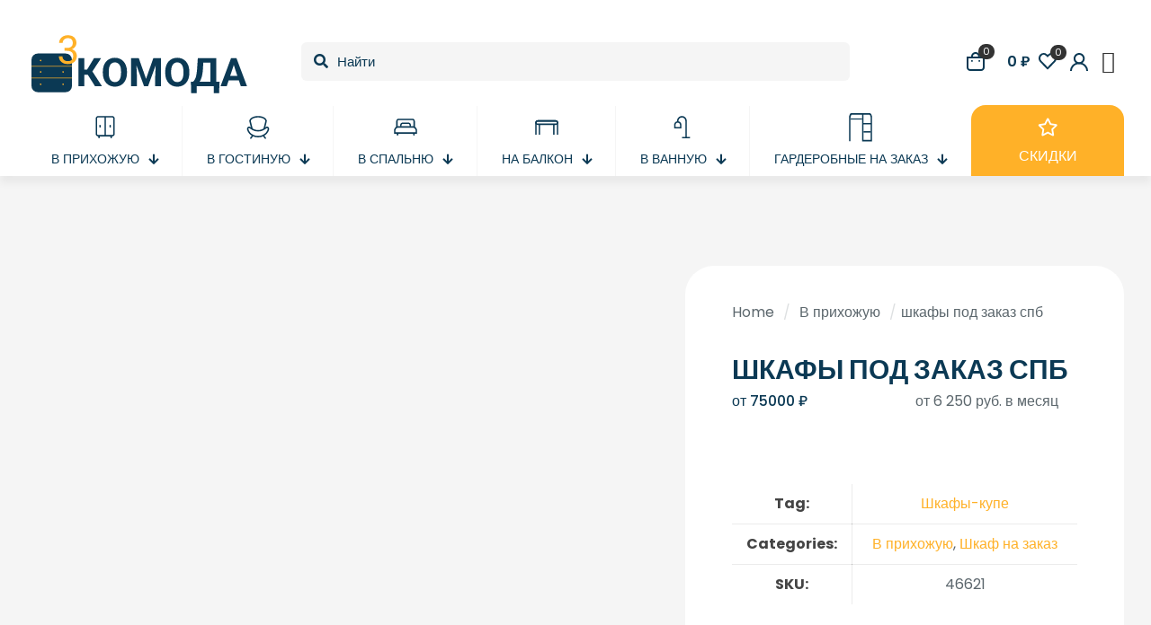

--- FILE ---
content_type: text/css
request_url: https://3komoda.ru/wp-content/uploads/betheme/css/post-69.css?ver=1762865029
body_size: 926
content:
.mcb-section .mcb-wrap-2b86722b6 .mcb-wrap-inner-2b86722b6{margin-right:10%;margin-left:10%;}.mcb-section .mcb-wrap .mcb-item-4hg2zqr6c .mfn-woocommerce-breadcrumb span{opacity:0.2;}.mcb-section .mcb-wrap .mcb-item-5df604d90 .title{text-transform:uppercase;font-size:30px;line-height:25px;}.mcb-section .mcb-wrap .mcb-item-5df604d90 .mcb-column-inner-5df604d90{margin-bottom:10px;}.mcb-section .mcb-wrap .mcb-item-636bf428e .price{font-size:16px;font-weight:500;color:#0B3954;}.mcb-section .mcb-wrap .mcb-item-636bf428e .mcb-column-inner-636bf428e{margin-bottom:10px;}.mcb-section .mcb-wrap .mcb-item-6565f305a .woocommerce-review-link{color:#0B3954;}.mcb-section .mcb-wrap .mcb-item-qqu9pfcx8 .feature_list ul li .icon i{color:#15415B;font-size:28px;}.mcb-section .mcb-wrap .mcb-item-qqu9pfcx8 .feature_list ul li p{font-size:11px;}.mcb-section .mcb-wrap .mcb-item-qqu9pfcx8 .feature_list ul li:hover,.mcb-section .mcb-wrap .mcb-item-qqu9pfcx8 .feature_list ul li:hover a{background-color:rgba(0,0,0,0);color:#000000;}.mcb-section .mcb-wrap .mcb-item-0ab1366a4 .mfn-divider-inner{--mfn-divider-gap-top:0px;--mfn-divider-gap-bottom:0px;--mfn-divider-border-color:#E2E2E2;--mfn-divider-border-width:1px;}.mcb-section .mcb-wrap-8eb9a6e09 .mcb-wrap-inner-8eb9a6e09{background-color:#FFFFFF;border-radius:32px 32px 32px 32px;padding-top:40px;padding-right:40px;padding-bottom:10px;padding-left:40px;}.mcb-section-efbbcd0db{background-color:#F5F5F5;padding-top:100px;padding-bottom:60px;}.mcb-section-c49dcd278{padding-top:100px;padding-bottom:60px;}.mcb-section .mcb-wrap .mcb-item-q06py0ocn .mfn-woocommerce-tabs.mfn-woocommerce-tabs-nav-top .mfn-woocommerce-tabs-nav{justify-content:center;}.mcb-section .mcb-wrap .mcb-item-q06py0ocn .mfn-woocommerce-tabs .mfn-woocommerce-tabs-nav li a{font-size:24px;border-radius:10px 10px 10px 10px;padding-top:10px;padding-right:10px;padding-bottom:10px;padding-left:10px;}.mcb-section-50fld6r8v{padding-top:50px;}.mcb-section .mcb-wrap .mcb-item-e29c51134 .mfn-related > .title{font-size:32px;font-weight:bold;text-transform:uppercase;line-height:32px;text-align:center;margin-bottom:60px;}.mcb-section .mcb-wrap .mcb-item-e29c51134 ul.products li.product{background-color:#F5F5F5;border-radius:16px 16px 16px 16px;padding-top:2%;padding-right:2%;padding-bottom:2%;padding-left:2%;}.mcb-section .mcb-wrap .mcb-item-e29c51134 ul.products li.product .title{font-size:16px;font-weight:normal;line-height:16px;color:#0B3954;margin-bottom:10px;margin-top:60px;}.mcb-section .mcb-wrap .mcb-item-e29c51134 ul.products li.product .price{color:#0B3954;font-weight:500;}.mcb-section .mcb-wrap-cc443ea2f .mcb-wrap-inner-cc443ea2f{margin-bottom:100px;}@media(max-width: 959px){.mcb-section .mcb-wrap-2b86722b6 .mcb-wrap-inner-2b86722b6{justify-content:center;}.mcb-section-efbbcd0db{padding-top:50px;padding-bottom:50px;}.mcb-section-c49dcd278{padding-bottom:10px;padding-top:50px;}.mcb-section .mcb-wrap-cc443ea2f .mcb-wrap-inner-cc443ea2f{margin-bottom:60px;}}@media(max-width: 767px){.mcb-section .mcb-wrap-2b86722b6 .mcb-wrap-inner-2b86722b6{margin-right:0px;margin-left:0px;margin-bottom:30px;}.mcb-section .mcb-wrap-8eb9a6e09 .mcb-wrap-inner-8eb9a6e09{padding-top:20px;padding-right:20px;padding-bottom:5px;padding-left:20px;border-radius:16px 16px 16px 16px;}}

--- FILE ---
content_type: text/css
request_url: https://3komoda.ru/wp-content/uploads/betheme/css/post-294.css?ver=1762865029
body_size: 1674
content:
.mcb-section .mcb-wrap .mcb-item-4b2895de5 .title{background-position:center center;}.mcb-section .mcb-wrap .mcb-item-4b2895de5 .mcb-column-inner-4b2895de5{margin-bottom:0px;}.mcb-section .mcb-wrap-cc2017ad2 .mcb-wrap-inner-cc2017ad2{background-color:#FFB128;border-radius:32px 0 0 32px;align-content:center;padding-left:10%;}.mcb-section .mcb-wrap .mcb-item-3f16ded86 .mcb-column-inner-3f16ded86{margin-bottom:0px;position:relative;left:-50%;}.mcb-section .mcb-wrap .mcb-item-3f16ded86 .image_frame{width:95px;}.mcb-section .mcb-wrap .mcb-item-66593b838 .mcb-column-inner-66593b838{margin-bottom:0px;margin-left:-40px;margin-top:24px;}.mcb-section .mcb-wrap-d888a8bf1 .mcb-wrap-inner-d888a8bf1{background-color:#0B3954;border-radius:0 32px 32px 0;padding-top:10px;align-items:center;}.mcb-section-4a65617ea .mcb-section-inner-4a65617ea{align-items:stretch;}.mcb-section-4a65617ea{padding-bottom:50px;padding-top:100px;}.mcb-section .mcb-wrap .mcb-item-b5599b6d0 .title{background-position:center center;}.mcb-section .mcb-wrap .mcb-item-b5599b6d0 .mcb-column-inner-b5599b6d0{margin-bottom:0px;}.mcb-section .mcb-wrap-e07b4aff0 .mcb-wrap-inner-e07b4aff0{background-color:#FFB128;border-radius:32px 0 0 32px;align-content:center;padding-left:10%;}.mcb-section .mcb-wrap .mcb-item-c201827cf .mcb-column-inner-c201827cf{margin-bottom:0px;margin-top:24px;}.mcb-section .mcb-wrap-546050b71 .mcb-wrap-inner-546050b71{background-color:#0B3954;border-radius:0 32px 32px 0;padding-top:10px;align-items:center;}.mcb-section-a830ce661 .mcb-section-inner-a830ce661{align-items:stretch;}.mcb-section .mcb-wrap .mcb-item-uiv98io2 .logo-wrapper{align-items:center;justify-content:flex-start;}.mcb-section .mcb-wrap .mcb-item-uiv98io2{flex:0 0 210px;max-width:210px;}.mcb-section .mcb-wrap .mcb-item-u858g25mb .payment-methods-list li{opacity:1;border-style:solid;border-color:#D9D9D9;border-width:2px 2px 2px 2px;border-radius:4px 4px 4px 4px;}.mcb-section .mcb-wrap-9jly7v7pa .mcb-wrap-inner-9jly7v7pa{margin-right:15%;}.mcb-section .mcb-wrap .mcb-item-s7u6lytai .title{background-position:center center;}.mcb-section .mcb-wrap .mcb-item-s7u6lytai .mcb-column-inner-s7u6lytai{margin-bottom:20px;}.mcb-section .mcb-wrap .mcb-item-lszibkecs .mcb-column-inner-lszibkecs ul.mfn-footer-menu-style-vertical{text-align:left;}.mcb-section .mcb-wrap .mcb-item-lszibkecs .mcb-column-inner-lszibkecs ul.mfn-footer-menu-style-horizontal{justify-content:center;}.mcb-section .mcb-wrap .mcb-item-lszibkecs ul a{padding-top:0px;padding-bottom:10px;color:#0B3954;font-size:12px;line-height:18px;font-weight:600;text-transform:uppercase;}.mcb-section .mcb-wrap .mcb-item-lszibkecs ul a:hover{color:#FFB128;}.mcb-section .mcb-wrap .mcb-item-9rdz9way .title{background-position:center center;}.mcb-section .mcb-wrap .mcb-item-9rdz9way .mcb-column-inner-9rdz9way{margin-bottom:20px;}.mcb-section .mcb-wrap .mcb-item-kqulky1si .mcb-column-inner-kqulky1si ul.mfn-footer-menu-style-vertical{text-align:left;}.mcb-section .mcb-wrap .mcb-item-kqulky1si .mcb-column-inner-kqulky1si ul.mfn-footer-menu-style-horizontal{justify-content:center;}.mcb-section .mcb-wrap .mcb-item-kqulky1si ul a{padding-top:0px;padding-bottom:10px;color:#0B3954;font-size:12px;line-height:18px;font-weight:600;text-transform:uppercase;}.mcb-section .mcb-wrap .mcb-item-kqulky1si ul a:hover{color:#FFB128;}.mcb-section .mcb-wrap-y6okozh78 .mcb-wrap-inner-y6okozh78{margin-right:15%;margin-left:15%;}.mcb-section .mcb-wrap .mcb-item-89z3vtqgr .title{background-position:center center;}.mcb-section .mcb-wrap .mcb-item-89z3vtqgr .mcb-column-inner-89z3vtqgr{margin-bottom:20px;}.mcb-section .mcb-wrap .mcb-item-3uyqmvzwh .mcb-column-inner-3uyqmvzwh ul.mfn-footer-menu-style-vertical{text-align:left;}.mcb-section .mcb-wrap .mcb-item-3uyqmvzwh .mcb-column-inner-3uyqmvzwh ul.mfn-footer-menu-style-horizontal{justify-content:center;}.mcb-section .mcb-wrap .mcb-item-3uyqmvzwh ul a{padding-top:0px;padding-bottom:10px;color:#0B3954;font-size:12px;line-height:18px;font-weight:600;text-transform:uppercase;}.mcb-section .mcb-wrap .mcb-item-3uyqmvzwh ul a:hover{color:#FFB128;}.mcb-section .mcb-wrap-fvreqz1pr .mcb-wrap-inner-fvreqz1pr{margin-right:15%;margin-left:15%;}.mcb-section .mcb-wrap .mcb-item-sq18txe3d .title{background-position:center center;}.mcb-section .mcb-wrap .mcb-item-sq18txe3d .mcb-column-inner-sq18txe3d{margin-bottom:20px;}.mcb-section .mcb-wrap .mcb-item-5r54ihit .title{background-position:center center;font-size:16px;line-height:16px;-webkit-text-stroke-width:initial;}.mcb-section .mcb-wrap .mcb-item-5r54ihit .title,.mcb-section .mcb-wrap .mcb-item-5r54ihit .title a{color:#FFB128;}.mcb-section .mcb-wrap .mcb-item-5r54ihit .mcb-column-inner-5r54ihit{margin-bottom:10px;}.mcb-section .mcb-wrap .mcb-item-4vdecd9nj .title{background-position:center center;}.mcb-section .mcb-wrap .mcb-item-4vdecd9nj .mcb-column-inner-4vdecd9nj{margin-bottom:10px;}.mcb-section .mcb-wrap .mcb-item-bsymdkn7m .title{background-position:center center;}.mcb-section .mcb-wrap-8vy0i2kj4 .mcb-wrap-inner-8vy0i2kj4{margin-left:15%;}.mcb-section-298cffe77{padding-top:50px;}.mcb-section-298cffe77 .mcb-section-inner-298cffe77{justify-content:space-between;}.mcb-section .mcb-wrap .mcb-item-pn0mtm4h .column_attr{text-align:center;}@media(max-width: 959px){.mcb-section .mcb-wrap-cc2017ad2 .mcb-wrap-inner-cc2017ad2{border-radius:32px 32px 0 0;padding-top:40px;padding-bottom:40px;}.mcb-section .mcb-wrap-d888a8bf1 .mcb-wrap-inner-d888a8bf1{align-items:center;border-radius:0 0 32px 32px;}.mcb-section .mcb-wrap .mcb-item-b5599b6d0 .title{text-align:center;}.mcb-section .mcb-wrap-e07b4aff0 .mcb-wrap-inner-e07b4aff0{border-radius:32px 32px 0 0;padding-top:40px;padding-bottom:40px;padding-left:10%;padding-right:10%;}.mcb-section .mcb-wrap .mcb-item-c201827cf .column_attr{text-align:center;}.mcb-section .mcb-wrap .mcb-item-c201827cf .mcb-column-inner-c201827cf{margin-top:0px;}.mcb-section .mcb-wrap-546050b71 .mcb-wrap-inner-546050b71{align-items:center;border-radius:0 0 32px 32px;justify-content:flex-end;padding-right:10%;padding-left:10%;padding-top:30px;}.mcb-section-a830ce661{padding-top:50px;}.mcb-section .mcb-wrap .mcb-item-uiv98io2 .logo-wrapper{align-items:center;justify-content:flex-start;}.mcb-section .mcb-wrap .mcb-item-uiv98io2{flex:0 0 210px;max-width:210px;}.mcb-section .mcb-wrap .mcb-item-rus6ubjcl .button{font-size:12px;line-height:12px;}.mcb-section .mcb-wrap .mcb-item-lszibkecs .mcb-column-inner-lszibkecs ul.mfn-footer-menu-style-vertical{text-align:left;}.mcb-section .mcb-wrap .mcb-item-lszibkecs .mcb-column-inner-lszibkecs ul.mfn-footer-menu-style-horizontal{justify-content:center;}.mcb-section .mcb-wrap .mcb-item-kqulky1si .mcb-column-inner-kqulky1si ul.mfn-footer-menu-style-vertical{text-align:left;}.mcb-section .mcb-wrap .mcb-item-kqulky1si .mcb-column-inner-kqulky1si ul.mfn-footer-menu-style-horizontal{justify-content:center;}.mcb-section .mcb-wrap .mcb-item-3uyqmvzwh .mcb-column-inner-3uyqmvzwh ul.mfn-footer-menu-style-vertical{text-align:left;}.mcb-section .mcb-wrap .mcb-item-3uyqmvzwh .mcb-column-inner-3uyqmvzwh ul.mfn-footer-menu-style-horizontal{justify-content:center;}.mcb-section .mcb-wrap .mcb-item-5r54ihit .title{font-size:14px;}}@media(max-width: 767px){.mcb-section .mcb-wrap-e07b4aff0 .mcb-wrap-inner-e07b4aff0{padding-top:30px;padding-bottom:30px;}.mcb-section .mcb-wrap .mcb-item-c201827cf .mcb-column-inner-c201827cf{margin-top:0px;}.mcb-section .mcb-wrap-546050b71 .mcb-wrap-inner-546050b71{padding-bottom:20px;padding-top:30px;padding-right:10%;padding-left:10%;}.mcb-section-a830ce661{padding-right:33px;padding-left:33px;}.mcb-section .mcb-wrap .mcb-item-uiv98io2 .logo-wrapper{align-items:center;justify-content:flex-start;}.mcb-section .mcb-wrap .mcb-item-uiv98io2 .mcb-column-inner-uiv98io2{margin-bottom:10px;}.mcb-section .mcb-wrap .mcb-item-rus6ubjcl{text-align:center;}.mcb-section .mcb-wrap .mcb-item-rus6ubjcl .mcb-column-inner-rus6ubjcl{margin-bottom:10px;}.mcb-section .mcb-wrap .mcb-item-u858g25mb .payment-methods-list{justify-content:center;}.mcb-section .mcb-wrap-9jly7v7pa .mcb-wrap-inner-9jly7v7pa{margin-right:33px;margin-left:33px;justify-content:center;}.mcb-section .mcb-wrap .mcb-item-s7u6lytai .title{text-align:center;}.mcb-section .mcb-wrap .mcb-item-lszibkecs .mcb-column-inner-lszibkecs ul.mfn-footer-menu-style-vertical{text-align:center;}.mcb-section .mcb-wrap .mcb-item-lszibkecs .mcb-column-inner-lszibkecs ul.mfn-footer-menu-style-horizontal{justify-content:center;}.mcb-section .mcb-wrap .mcb-item-9rdz9way .title{text-align:center;}.mcb-section .mcb-wrap .mcb-item-kqulky1si .mcb-column-inner-kqulky1si ul.mfn-footer-menu-style-vertical{text-align:center;}.mcb-section .mcb-wrap .mcb-item-kqulky1si .mcb-column-inner-kqulky1si ul.mfn-footer-menu-style-horizontal{justify-content:center;}.mcb-section .mcb-wrap-y6okozh78 .mcb-wrap-inner-y6okozh78{margin-right:33px;margin-left:33px;}.mcb-section .mcb-wrap .mcb-item-89z3vtqgr .title{text-align:center;}.mcb-section .mcb-wrap .mcb-item-3uyqmvzwh .mcb-column-inner-3uyqmvzwh ul.mfn-footer-menu-style-vertical{text-align:center;}.mcb-section .mcb-wrap .mcb-item-3uyqmvzwh .mcb-column-inner-3uyqmvzwh ul.mfn-footer-menu-style-horizontal{justify-content:center;}.mcb-section .mcb-wrap-fvreqz1pr .mcb-wrap-inner-fvreqz1pr{margin-right:33px;margin-left:33px;}.mcb-section .mcb-wrap .mcb-item-sq18txe3d .title{text-align:center;}.mcb-section .mcb-wrap .mcb-item-5r54ihit .title{text-align:center;}.mcb-section .mcb-wrap .mcb-item-4vdecd9nj .title{text-align:center;}.mcb-section .mcb-wrap .mcb-item-bsymdkn7m .title{text-align:center;}.mcb-section .mcb-wrap-8vy0i2kj4 .mcb-wrap-inner-8vy0i2kj4{margin-right:33px;margin-left:33px;}}

--- FILE ---
content_type: image/svg+xml
request_url: https://3komoda.ru/wp-content/uploads/2022/06/furniturestore-category2.svg
body_size: 639
content:
<svg width="160" height="160" viewBox="0 0 160 160" fill="none" xmlns="http://www.w3.org/2000/svg">
<path fill-rule="evenodd" clip-rule="evenodd" d="M40 80.7627C31.1634 80.7627 24 87.9261 24 96.7627V106.435H136V96.7627C136 87.9261 128.837 80.7627 120 80.7627H40ZM16 96.7627C16 83.5079 26.7452 72.7627 40 72.7627H120C133.255 72.7627 144 83.5079 144 96.7627V114.435H16V96.7627Z" fill="#0B3954"/>
<path fill-rule="evenodd" clip-rule="evenodd" d="M50.1211 66.2402C50.1211 58.5082 56.3891 52.2402 64.1211 52.2402H95.8786C103.611 52.2402 109.879 58.5082 109.879 66.2402V73.2859H101.879V66.2402C101.879 62.9265 99.1923 60.2402 95.8786 60.2402H64.1211C60.8074 60.2402 58.1211 62.9265 58.1211 66.2402V73.2859H50.1211V66.2402Z" fill="#0B3954"/>
<path fill-rule="evenodd" clip-rule="evenodd" d="M42.0801 38.7314C38.7664 38.7314 36.0801 41.4177 36.0801 44.7314V80.2628H28.0801V44.7314C28.0801 36.9994 34.3481 30.7314 42.0801 30.7314H117.919C125.651 30.7314 131.919 36.9995 131.919 44.7314V78.8411H123.919V44.7314C123.919 41.4177 121.233 38.7314 117.919 38.7314H42.0801Z" fill="#0B3954"/>
<path fill-rule="evenodd" clip-rule="evenodd" d="M35.5088 110.435C37.7179 110.435 39.5088 112.225 39.5088 114.435V121.269C39.5088 123.479 37.7179 125.269 35.5088 125.269C33.2997 125.269 31.5088 123.479 31.5088 121.269V114.435C31.5088 112.225 33.2997 110.435 35.5088 110.435Z" fill="#0B3954"/>
<path fill-rule="evenodd" clip-rule="evenodd" d="M126.622 110.435C128.831 110.435 130.622 112.225 130.622 114.435V121.269C130.622 123.479 128.831 125.269 126.622 125.269C124.413 125.269 122.622 123.479 122.622 121.269V114.435C122.622 112.225 124.413 110.435 126.622 110.435Z" fill="#0B3954"/>
</svg>


--- FILE ---
content_type: image/svg+xml
request_url: https://3komoda.ru/wp-content/uploads/2024/02/Group-1452-1.svg
body_size: 2941
content:
<svg width="693" height="223" viewBox="0 0 693 223" fill="none" xmlns="http://www.w3.org/2000/svg">
<rect y="86" width="130" height="125" rx="20" fill="#0B3954"/>
<path d="M169.938 101V192H151.188V101H169.938ZM223.562 101L188.688 154.438H165.75L163.375 137.75H178.688L200.812 101H223.562ZM204.25 192L178.75 151.312L191.75 137.938L226.5 192H204.25ZM306.625 144.375V148.688C306.625 155.604 305.688 161.812 303.812 167.312C301.938 172.812 299.292 177.5 295.875 181.375C292.458 185.208 288.375 188.146 283.625 190.188C278.917 192.229 273.688 193.25 267.938 193.25C262.229 193.25 257 192.229 252.25 190.188C247.542 188.146 243.458 185.208 240 181.375C236.542 177.5 233.854 172.812 231.938 167.312C230.062 161.812 229.125 155.604 229.125 148.688V144.375C229.125 137.417 230.062 131.208 231.938 125.75C233.812 120.25 236.458 115.562 239.875 111.688C243.333 107.812 247.417 104.854 252.125 102.812C256.875 100.771 262.104 99.75 267.812 99.75C273.562 99.75 278.792 100.771 283.5 102.812C288.25 104.854 292.333 107.812 295.75 111.688C299.208 115.562 301.875 120.25 303.75 125.75C305.667 131.208 306.625 137.417 306.625 144.375ZM287.688 148.688V144.25C287.688 139.417 287.25 135.167 286.375 131.5C285.5 127.833 284.208 124.75 282.5 122.25C280.792 119.75 278.708 117.875 276.25 116.625C273.792 115.333 270.979 114.688 267.812 114.688C264.646 114.688 261.833 115.333 259.375 116.625C256.958 117.875 254.896 119.75 253.188 122.25C251.521 124.75 250.25 127.833 249.375 131.5C248.5 135.167 248.062 139.417 248.062 144.25V148.688C248.062 153.479 248.5 157.729 249.375 161.438C250.25 165.104 251.542 168.208 253.25 170.75C254.958 173.25 257.042 175.146 259.5 176.438C261.958 177.729 264.771 178.375 267.938 178.375C271.104 178.375 273.917 177.729 276.375 176.438C278.833 175.146 280.896 173.25 282.562 170.75C284.229 168.208 285.5 165.104 286.375 161.438C287.25 157.729 287.688 153.479 287.688 148.688ZM328.688 101H344.562L367.938 167.812L391.312 101H407.188L374.312 192H361.562L328.688 101ZM320.125 101H335.938L338.812 166.125V192H320.125V101ZM399.938 101H415.812V192H397.062V166.125L399.938 101ZM507 144.375V148.688C507 155.604 506.062 161.812 504.188 167.312C502.312 172.812 499.667 177.5 496.25 181.375C492.833 185.208 488.75 188.146 484 190.188C479.292 192.229 474.062 193.25 468.312 193.25C462.604 193.25 457.375 192.229 452.625 190.188C447.917 188.146 443.833 185.208 440.375 181.375C436.917 177.5 434.229 172.812 432.312 167.312C430.438 161.812 429.5 155.604 429.5 148.688V144.375C429.5 137.417 430.438 131.208 432.312 125.75C434.188 120.25 436.833 115.562 440.25 111.688C443.708 107.812 447.792 104.854 452.5 102.812C457.25 100.771 462.479 99.75 468.188 99.75C473.938 99.75 479.167 100.771 483.875 102.812C488.625 104.854 492.708 107.812 496.125 111.688C499.583 115.562 502.25 120.25 504.125 125.75C506.042 131.208 507 137.417 507 144.375ZM488.062 148.688V144.25C488.062 139.417 487.625 135.167 486.75 131.5C485.875 127.833 484.583 124.75 482.875 122.25C481.167 119.75 479.083 117.875 476.625 116.625C474.167 115.333 471.354 114.688 468.188 114.688C465.021 114.688 462.208 115.333 459.75 116.625C457.333 117.875 455.271 119.75 453.562 122.25C451.896 124.75 450.625 127.833 449.75 131.5C448.875 135.167 448.438 139.417 448.438 144.25V148.688C448.438 153.479 448.875 157.729 449.75 161.438C450.625 165.104 451.917 168.208 453.625 170.75C455.333 173.25 457.417 175.146 459.875 176.438C462.333 177.729 465.146 178.375 468.312 178.375C471.479 178.375 474.292 177.729 476.75 176.438C479.208 175.146 481.271 173.25 482.938 170.75C484.604 168.208 485.875 165.104 486.75 161.438C487.625 157.729 488.062 153.479 488.062 148.688ZM590.562 177.375V192H525V177.375H590.562ZM530.562 177.375V214.312H512.938L511.938 177.375H530.562ZM604.062 177.375L602.438 214.375H585.25V177.375H604.062ZM580.25 101V115.688H536.438V101H580.25ZM593.625 101V192H574.938V101H593.625ZM534.125 101H552.875L550.438 138.062C550.062 144.188 549.396 149.604 548.438 154.312C547.521 158.979 546.396 163.083 545.062 166.625C543.771 170.167 542.333 173.271 540.75 175.938C539.167 178.562 537.5 180.854 535.75 182.812C534 184.729 532.229 186.438 530.438 187.938C528.646 189.396 526.896 190.75 525.188 192H514.438V177.375H518.625C519.833 176.375 521.104 175 522.438 173.25C523.812 171.5 525.104 169.146 526.312 166.188C527.562 163.188 528.646 159.396 529.562 154.812C530.521 150.229 531.229 144.646 531.688 138.062L534.125 101ZM651.75 116.562L627 192H607.062L640.875 101H653.562L651.75 116.562ZM672.312 192L647.5 116.562L645.5 101H658.312L692.312 192H672.312ZM671.188 158.125V172.812H623.125V158.125H671.188Z" fill="#0B3954"/>
<path d="M106.438 67.8125H114.688C118.729 67.8125 122.062 67.1458 124.688 65.8125C127.354 64.4375 129.333 62.5833 130.625 60.25C131.958 57.875 132.625 55.2083 132.625 52.25C132.625 48.75 132.042 45.8125 130.875 43.4375C129.708 41.0625 127.958 39.2708 125.625 38.0625C123.292 36.8542 120.333 36.25 116.75 36.25C113.5 36.25 110.625 36.8958 108.125 38.1875C105.667 39.4375 103.729 41.2292 102.312 43.5625C100.938 45.8958 100.25 48.6458 100.25 51.8125H88.6875C88.6875 47.1875 89.8542 42.9792 92.1875 39.1875C94.5208 35.3958 97.7917 32.375 102 30.125C106.25 27.875 111.167 26.75 116.75 26.75C122.25 26.75 127.062 27.7292 131.188 29.6875C135.312 31.6042 138.521 34.4792 140.812 38.3125C143.104 42.1042 144.25 46.8333 144.25 52.5C144.25 54.7917 143.708 57.25 142.625 59.875C141.583 62.4583 139.938 64.875 137.688 67.125C135.479 69.375 132.604 71.2292 129.062 72.6875C125.521 74.1042 121.271 74.8125 116.312 74.8125H106.438V67.8125ZM106.438 77.3125V70.375H116.312C122.104 70.375 126.896 71.0625 130.688 72.4375C134.479 73.8125 137.458 75.6458 139.625 77.9375C141.833 80.2292 143.375 82.75 144.25 85.5C145.167 88.2083 145.625 90.9167 145.625 93.625C145.625 97.875 144.896 101.646 143.438 104.938C142.021 108.229 140 111.021 137.375 113.312C134.792 115.604 131.75 117.333 128.25 118.5C124.75 119.667 120.938 120.25 116.812 120.25C112.854 120.25 109.125 119.688 105.625 118.562C102.167 117.438 99.1042 115.812 96.4375 113.688C93.7708 111.521 91.6875 108.875 90.1875 105.75C88.6875 102.583 87.9375 98.9792 87.9375 94.9375H99.5C99.5 98.1042 100.188 100.875 101.562 103.25C102.979 105.625 104.979 107.479 107.562 108.812C110.188 110.104 113.271 110.75 116.812 110.75C120.354 110.75 123.396 110.146 125.938 108.938C128.521 107.688 130.5 105.812 131.875 103.312C133.292 100.812 134 97.6667 134 93.875C134 90.0833 133.208 86.9792 131.625 84.5625C130.042 82.1042 127.792 80.2917 124.875 79.125C122 77.9167 118.604 77.3125 114.688 77.3125H106.438Z" fill="#FFB128"/>
<line y1="127" x2="130" y2="127" stroke="#FFB128" stroke-width="2"/>
<line y1="165" x2="130" y2="165" stroke="#FFB128" stroke-width="2"/>
<circle cx="29.5" cy="108.5" r="2.5" fill="#FFB128"/>
<circle cx="29.5" cy="185.5" r="2.5" fill="#FFB128"/>
<circle cx="101.5" cy="185.5" r="2.5" fill="#FFB128"/>
<circle cx="29.5" cy="145.5" r="2.5" fill="#FFB128"/>
<circle cx="101.5" cy="145.5" r="2.5" fill="#FFB128"/>
<circle cx="101.5" cy="108.5" r="2.5" fill="#FFB128"/>
</svg>


--- FILE ---
content_type: image/svg+xml
request_url: https://3komoda.ru/wp-content/uploads/2022/06/furniturestore-category6.svg
body_size: 466
content:
<svg width="160" height="160" viewBox="0 0 160 160" fill="none" xmlns="http://www.w3.org/2000/svg">
<path fill-rule="evenodd" clip-rule="evenodd" d="M49.5571 43.0484C49.5571 28.11 61.6671 16 76.6056 16C91.544 16 103.654 28.11 103.654 43.0484V135.169H95.654V43.0484C95.654 32.5283 87.1257 24 76.6056 24C66.0854 24 57.5571 32.5283 57.5571 43.0484V47.3411H49.5571V43.0484Z" fill="#0B3954"/>
<path fill-rule="evenodd" clip-rule="evenodd" d="M76.6064 136C76.6064 133.791 78.3973 132 80.6064 132L118.701 132C120.91 132 122.701 133.791 122.701 136C122.701 138.209 120.91 140 118.701 140L80.6064 140C78.3973 140 76.6064 138.209 76.6064 136Z" fill="#0B3954"/>
<path fill-rule="evenodd" clip-rule="evenodd" d="M33.3022 65.076C33.3022 53.8894 42.3708 44.8208 53.5575 44.8208C64.7441 44.8208 73.8127 53.8894 73.8127 65.076V85.3313H33.3022V65.076ZM53.5575 52.8208C46.7891 52.8208 41.3022 58.3077 41.3022 65.076V77.3313H65.8127V65.076C65.8127 58.3077 60.3259 52.8208 53.5575 52.8208Z" fill="#0B3954"/>
</svg>


--- FILE ---
content_type: image/svg+xml
request_url: https://3komoda.ru/wp-content/uploads/2022/06/furniturestore-category5.svg
body_size: 638
content:
<svg width="160" height="160" viewBox="0 0 160 160" fill="none" xmlns="http://www.w3.org/2000/svg">
<path fill-rule="evenodd" clip-rule="evenodd" d="M40.9644 24C37.6506 24 34.9644 26.6863 34.9644 30V115.438C34.9644 118.752 37.6506 121.438 40.9644 121.438H75.9994V24H40.9644ZM83.9994 24V121.438H119.034C122.348 121.438 125.034 118.752 125.034 115.438V30C125.034 26.6863 122.348 24 119.034 24H83.9994ZM26.9644 30C26.9644 22.268 33.2324 16 40.9644 16H119.034C126.766 16 133.034 22.268 133.034 30V115.438C133.034 123.17 126.766 129.438 119.034 129.438H40.9644C33.2324 129.438 26.9644 123.17 26.9644 115.438V30Z" fill="#0B3954"/>
<path fill-rule="evenodd" clip-rule="evenodd" d="M45.7432 124.241C47.9523 124.241 49.7432 126.032 49.7432 128.241V136.001C49.7432 138.21 47.9523 140.001 45.7432 140.001C43.534 140.001 41.7432 138.21 41.7432 136.001V128.241C41.7432 126.032 43.534 124.241 45.7432 124.241Z" fill="#0B3954"/>
<path fill-rule="evenodd" clip-rule="evenodd" d="M51.168 64.8389C53.3771 64.8389 55.168 66.6297 55.168 68.8389V76.5988C55.168 78.8079 53.3771 80.5988 51.168 80.5988C48.9588 80.5988 47.168 78.8079 47.168 76.5988V68.8389C47.168 66.6297 48.9588 64.8389 51.168 64.8389Z" fill="#0B3954"/>
<path fill-rule="evenodd" clip-rule="evenodd" d="M107.838 64.8389C110.047 64.8389 111.838 66.6297 111.838 68.8389V76.5988C111.838 78.8079 110.047 80.5988 107.838 80.5988C105.629 80.5988 103.838 78.8079 103.838 76.5988V68.8389C103.838 66.6297 105.629 64.8389 107.838 64.8389Z" fill="#0B3954"/>
<path fill-rule="evenodd" clip-rule="evenodd" d="M113.265 124.241C115.474 124.241 117.265 126.032 117.265 128.241V136.001C117.265 138.21 115.474 140.001 113.265 140.001C111.056 140.001 109.265 138.21 109.265 136.001V128.241C109.265 126.032 111.056 124.241 113.265 124.241Z" fill="#0B3954"/>
</svg>


--- FILE ---
content_type: image/svg+xml
request_url: https://3komoda.ru/wp-content/uploads/2022/06/furniturestore-category1.svg
body_size: 1569
content:
<svg width="160" height="160" viewBox="0 0 160 160" fill="none" xmlns="http://www.w3.org/2000/svg">
<path fill-rule="evenodd" clip-rule="evenodd" d="M45.5424 82.8696C53.1935 88.1355 63.6375 94.0742 80.0004 94.0742C96.3634 94.0742 106.807 88.1355 114.459 82.8696C115.651 82.0486 116.696 81.3015 117.717 80.5711C118.432 80.0601 119.135 79.5573 119.869 79.0431C121.53 77.8802 123.215 76.7584 124.868 75.9257C126.514 75.096 128.416 74.4021 130.486 74.3841C132.687 74.365 134.711 75.1108 136.498 76.5346C141.293 80.3545 142.026 86.7101 140.827 92.6238C139.598 98.6871 136.201 105.389 131.102 111.58C120.862 124.014 103.198 135.06 80.0004 135.06C56.8026 135.06 39.1389 124.014 28.8989 111.58C23.7997 105.389 20.4029 98.6871 19.1735 92.6238C17.9744 86.7101 18.7075 80.3545 23.5028 76.5346C25.2902 75.1108 27.3141 74.365 29.5146 74.3841C31.5853 74.4021 33.4866 75.096 35.1332 75.9257C36.7856 76.7584 38.4708 77.8802 40.1316 79.0431C40.866 79.5573 41.5691 80.0601 42.2835 80.5711C43.3049 81.3015 44.3495 82.0486 45.5424 82.8696ZM29.4451 82.3838C29.231 82.382 28.9631 82.413 28.4874 82.7919C27.1307 83.8726 26.0727 86.3919 27.014 91.0341C27.9249 95.5266 30.5998 101.062 35.0742 106.494C43.9813 117.309 59.4722 127.06 80.0004 127.06C100.529 127.06 116.02 117.309 124.927 106.494C129.401 101.062 132.076 95.5266 132.987 91.0341C133.928 86.3919 132.87 83.8726 131.514 82.7919C131.038 82.413 130.77 82.382 130.556 82.3838C130.212 82.3868 129.576 82.5117 128.468 83.0699C127.366 83.6253 126.079 84.4608 124.458 85.5963C123.872 86.0063 123.211 86.4787 122.505 86.983C121.404 87.7692 120.195 88.6331 118.994 89.4596C110.651 95.2019 98.6183 102.074 80.0004 102.074C61.3826 102.074 49.3501 95.2019 41.0068 89.4596C39.8058 88.6331 38.5965 87.7692 37.4959 86.983C36.7898 86.4787 36.1285 86.0063 35.543 85.5963C33.9214 84.4608 32.6352 83.6253 31.5331 83.0699C30.4253 82.5117 29.789 82.3868 29.4451 82.3838Z" fill="#0B3954"/>
<path fill-rule="evenodd" clip-rule="evenodd" d="M40.659 39.3483C39.4016 41.5237 39.2635 43.0965 39.4277 43.9029C40.7492 50.39 47.2857 75.6303 50.4233 87.5636L42.6863 89.5979C39.5847 77.8016 32.9676 52.2686 31.5887 45.4998C30.9092 42.1638 31.8642 38.5776 33.7328 35.3448C35.6339 32.0557 38.646 28.8178 42.6768 25.975C50.7612 20.2733 63.1528 16 80.0013 16C96.8499 16 109.241 20.2733 117.326 25.975C121.357 28.8178 124.369 32.0557 126.27 35.3448C128.139 38.5776 129.094 42.1638 128.414 45.4998C127.035 52.2686 120.418 77.8016 117.316 89.5979L109.579 87.5636C112.717 75.6303 119.253 50.39 120.575 43.9029C120.739 43.0965 120.601 41.5237 119.344 39.3483C118.119 37.2292 115.972 34.8096 112.715 32.5127C106.224 27.9349 95.5254 24 80.0013 24C64.4773 24 53.7785 27.9349 47.2876 32.5127C44.0307 34.8096 41.8839 37.2292 40.659 39.3483Z" fill="#0B3954"/>
<path fill-rule="evenodd" clip-rule="evenodd" d="M50.3142 124.524C52.0815 125.85 52.4396 128.357 51.1142 130.124L42.5067 141.601C41.1813 143.368 38.6741 143.726 36.9068 142.401C35.1394 141.075 34.7813 138.568 36.1067 136.801L44.7142 125.324C46.0396 123.557 48.5468 123.199 50.3142 124.524Z" fill="#0B3954"/>
<path fill-rule="evenodd" clip-rule="evenodd" d="M109.471 124.524C107.703 125.85 107.345 128.357 108.671 130.124L117.278 141.601C118.604 143.368 121.111 143.726 122.878 142.401C124.645 141.075 125.004 138.568 123.678 136.801L115.071 125.324C113.745 123.557 111.238 123.199 109.471 124.524Z" fill="#0B3954"/>
</svg>


--- FILE ---
content_type: image/svg+xml
request_url: https://3komoda.ru/wp-content/uploads/2024/02/furniturestore-category4-1.svg
body_size: 478
content:
<svg width="160" height="160" viewBox="0 0 160 160" fill="none" xmlns="http://www.w3.org/2000/svg">
<g clip-path="url(#clip0_6018_2)">
<path fill-rule="evenodd" clip-rule="evenodd" d="M29.9267 9.16233C26.6082 9.16233 23.9179 23.0392 23.9179 29.4536V35.6272V156.202H15.9062V26.3589C15.9062 11.3919 22.1834 -0.741211 29.9267 -0.741211H130.073C137.816 -0.741211 144.093 11.3919 144.093 26.3589V156.944H88.6774V35.6272V29.4536V9.16233H29.9267ZM96.6891 9.16233V55.5629H116.725H136.082V26.3589C136.082 19.9445 133.392 9.16233 130.073 9.16233H96.6891ZM136.082 62.8941H116.725H96.6891V100.193V108.167V148.682H136.082V108.167V100.193V62.8941Z" fill="#0B3954"/>
<path d="M88.6774 29.4536H56.2571H23.9179V35.6272H88.6774V29.4536Z" fill="#0B3954"/>
<path d="M96.6891 100.193V108.167H136.082V100.193H116.725H96.6891Z" fill="#0B3954"/>
</g>
<defs>
<clipPath id="clip0_6018_2">
<rect width="160" height="160" fill="white"/>
</clipPath>
</defs>
</svg>


--- FILE ---
content_type: image/svg+xml
request_url: https://3komoda.ru/wp-content/uploads/2022/06/furniturestore-category3.svg
body_size: 493
content:
<svg width="160" height="160" viewBox="0 0 160 160" fill="none" xmlns="http://www.w3.org/2000/svg">
<path fill-rule="evenodd" clip-rule="evenodd" d="M30.0001 47.269C26.6863 47.269 24.0001 49.9553 24.0001 53.269L24 119.468H16L16.0001 53.269C16.0001 45.537 22.2681 39.269 30.0001 39.269H130C137.732 39.269 144 45.5371 144 53.2691L144 119.468H136L136 53.269C136 49.9553 133.314 47.269 130 47.269H30.0001Z" fill="#0B3954"/>
<path fill-rule="evenodd" clip-rule="evenodd" d="M29.3497 47.269C26.3952 47.269 24 49.6641 24 52.6186C24 55.5732 26.3951 57.9684 29.3497 57.9684H130.65C133.605 57.9684 136 55.5733 136 52.6188C136 49.6642 133.605 47.269 130.65 47.269H29.3497ZM16 52.6185C16.0001 45.2458 21.9769 39.269 29.3497 39.269H130.65C138.023 39.269 144 45.246 144 52.6188C144 59.9916 138.023 65.9684 130.65 65.9684H29.3497C21.9768 65.9684 15.9999 59.9914 16 52.6185Z" fill="#0B3954"/>
<path fill-rule="evenodd" clip-rule="evenodd" d="M35.5469 119.468L35.5469 64.4678L43.0469 64.4678L43.0469 119.468L35.5469 119.468Z" fill="#0B3954"/>
<path fill-rule="evenodd" clip-rule="evenodd" d="M115.547 119.468L115.547 64.4678L123.547 64.4678L123.547 119.468L115.547 119.468Z" fill="#0B3954"/>
</svg>


--- FILE ---
content_type: image/svg+xml
request_url: https://3komoda.ru/wp-content/uploads/2022/06/furniturestore-cookies.svg
body_size: 4568
content:
<svg width="225" height="225" viewBox="0 0 225 225" fill="none" xmlns="http://www.w3.org/2000/svg">
<path d="M200.391 193.359V217.969H189.844L182.812 203.906V193.359H200.391Z" fill="#CE892A"/>
<path d="M200.391 193.359V210.938H186.328L182.812 203.906V193.359H200.391Z" fill="#B0792C"/>
<path d="M94.9219 203.906V17.5781C94.9219 14.7809 96.0331 12.0983 98.011 10.1204C99.9889 8.14244 102.672 7.03125 105.469 7.03125H203.906C206.703 7.03125 209.386 8.14244 211.364 10.1204C213.342 12.0983 214.453 14.7809 214.453 17.5781V193.359C214.453 196.157 213.342 198.839 211.364 200.817C209.386 202.795 206.703 203.906 203.906 203.906H94.9219Z" fill="#FFB128"/>
<path d="M151.172 193.359V217.969H140.625L133.594 203.906V193.359H151.172Z" fill="#FFB128"/>
<path d="M151.172 193.359V210.938H137.109L133.594 203.906V193.359H151.172Z" fill="#D7A147"/>
<path d="M63.2812 193.359V203.906L56.25 217.969H45.7031V193.359H63.2812Z" fill="#FFB128"/>
<path d="M63.2812 193.359V203.906L59.7656 210.938H45.7031V193.359H63.2812Z" fill="#D7A147"/>
<path d="M31.6406 175.781V105.469C31.6406 102.672 32.7518 99.9889 34.7297 98.011C36.7077 96.0331 39.3903 94.9219 42.1875 94.9219H154.688C157.485 94.9219 160.167 96.0331 162.145 98.011C164.123 99.9889 165.234 102.672 165.234 105.469V175.781H31.6406Z" fill="white"/>
<path d="M144.14 172.266V155.035C144.14 143.467 153.308 133.79 164.873 133.597C167.658 133.549 170.425 134.054 173.014 135.081C175.602 136.108 177.962 137.638 179.957 139.582C181.951 141.526 183.541 143.846 184.634 146.408C185.728 148.969 186.303 151.722 186.327 154.507C186.35 157.292 185.822 160.054 184.773 162.634C183.724 165.214 182.174 167.561 180.213 169.539C178.252 171.517 175.919 173.087 173.348 174.158C170.777 175.23 168.019 175.781 165.234 175.781V193.359C165.234 196.157 164.123 198.839 162.145 200.817C160.167 202.795 157.484 203.906 154.687 203.906H42.1873C39.3901 203.906 36.7074 202.795 34.7295 200.817C32.7516 198.839 31.6404 196.157 31.6404 193.359V175.781C27.4684 175.781 23.3902 174.544 19.9213 172.226C16.4525 169.909 13.7488 166.614 12.1523 162.76C10.5558 158.905 10.138 154.664 10.952 150.572C11.7659 146.481 13.7748 142.722 16.7249 139.772C19.6749 136.822 23.4334 134.813 27.5252 133.999C31.617 133.185 35.8582 133.603 39.7126 135.199C43.567 136.796 46.8614 139.5 49.1792 142.968C51.497 146.437 52.7341 150.516 52.7341 154.688V172.266C52.7341 172.266 66.7966 165.234 98.4373 165.234C130.078 165.234 144.14 172.266 144.14 172.266Z" fill="white"/>
<path d="M101.953 73.8281H31.6406L35.1562 31.6406H98.4375L101.953 73.8281Z" fill="white"/>
<path d="M31.6406 144.141C29.5547 144.141 27.5155 144.759 25.7811 145.918C24.0467 147.077 22.6949 148.724 21.8966 150.651C21.0983 152.579 20.8895 154.699 21.2964 156.745C21.7034 158.791 22.7079 160.67 24.1829 162.145C25.6579 163.62 27.5371 164.625 29.583 165.032C31.6289 165.439 33.7496 165.23 35.6767 164.432C37.6039 163.633 39.2511 162.281 40.41 160.547C41.5689 158.813 42.1875 156.773 42.1875 154.687C42.1844 151.891 41.0722 149.21 39.0949 147.233C37.1177 145.256 34.4369 144.144 31.6406 144.141V144.141ZM31.6406 158.203C30.9453 158.203 30.2656 157.997 29.6875 157.611C29.1093 157.224 28.6587 156.675 28.3926 156.033C28.1265 155.39 28.0569 154.684 28.1926 154.002C28.3282 153.32 28.663 152.693 29.1547 152.202C29.6464 151.71 30.2728 151.375 30.9548 151.239C31.6367 151.104 32.3436 151.173 32.986 151.439C33.6284 151.706 34.1775 152.156 34.5638 152.734C34.9501 153.312 35.1563 153.992 35.1563 154.687C35.1552 155.62 34.7845 156.513 34.1254 157.172C33.4663 157.831 32.5727 158.202 31.6406 158.203Z" fill="#0B3954"/>
<path d="M165.234 144.141C163.148 144.141 161.109 144.759 159.375 145.918C157.64 147.077 156.289 148.724 155.49 150.651C154.692 152.579 154.483 154.699 154.89 156.745C155.297 158.791 156.302 160.67 157.777 162.145C159.252 163.62 161.131 164.625 163.177 165.032C165.223 165.439 167.343 165.23 169.27 164.432C171.198 163.633 172.845 162.281 174.004 160.547C175.163 158.813 175.781 156.773 175.781 154.687C175.778 151.891 174.666 149.21 172.689 147.233C170.711 145.256 168.031 144.144 165.234 144.141V144.141ZM165.234 158.203C164.539 158.203 163.859 157.997 163.281 157.611C162.703 157.224 162.252 156.675 161.986 156.033C161.72 155.39 161.651 154.684 161.786 154.002C161.922 153.32 162.257 152.693 162.748 152.202C163.24 151.71 163.867 151.375 164.549 151.239C165.23 151.104 165.937 151.173 166.58 151.439C167.222 151.706 167.771 152.156 168.158 152.734C168.544 153.312 168.75 153.992 168.75 154.687C168.749 155.62 168.378 156.513 167.719 157.172C167.06 157.831 166.166 158.202 165.234 158.203Z" fill="#0B3954"/>
<path d="M189.844 154.687C189.844 151.42 189.193 148.186 187.93 145.173C186.667 142.16 184.817 139.429 182.487 137.138C180.157 134.848 177.395 133.044 174.361 131.833C171.327 130.621 168.082 130.026 164.815 130.082C151.477 130.304 140.625 141.498 140.625 155.035V166.845C130.994 164.224 116.948 161.719 98.4374 161.719C79.9263 161.719 65.8805 164.224 56.2499 166.845V154.687C56.2499 151.375 55.5813 148.097 54.2841 145.05C52.987 142.002 51.088 139.248 48.7009 136.951C46.3138 134.655 43.4878 132.865 40.3921 131.687C37.2964 130.509 33.9948 129.968 30.6851 130.097C24.5002 130.357 18.6387 132.931 14.2614 137.308C9.88406 141.686 7.31023 147.547 7.04959 153.732C6.81495 159.81 8.83831 165.76 12.7297 170.435C16.6211 175.11 22.1052 178.179 28.1249 179.05V193.359C28.1291 197.088 29.612 200.662 32.2483 203.298C34.8846 205.935 38.4591 207.418 42.1874 207.422V217.969C42.1874 218.901 42.5578 219.795 43.2171 220.455C43.8764 221.114 44.7706 221.484 45.703 221.484H56.2499C56.9027 221.484 57.5427 221.303 58.098 220.959C58.6534 220.616 59.1022 220.125 59.3942 219.541L65.4538 207.422H131.421L137.481 219.541C137.773 220.125 138.221 220.616 138.777 220.959C139.332 221.303 139.972 221.484 140.625 221.484H151.172C152.104 221.484 152.998 221.114 153.658 220.455C154.317 219.795 154.687 218.901 154.687 217.969V207.422C158.416 207.418 161.99 205.935 164.626 203.298C167.263 200.662 168.746 197.088 168.75 193.359V179.046C174.604 178.193 179.956 175.263 183.829 170.791C187.701 166.319 189.836 160.603 189.844 154.687V154.687ZM54.0772 214.453H49.2186V207.422H57.5929L54.0772 214.453ZM147.656 214.453H142.798L139.282 207.422H147.656V214.453ZM165.234 172.266C164.302 172.266 163.408 172.636 162.748 173.295C162.089 173.955 161.719 174.849 161.719 175.781V193.359C161.716 195.223 160.975 197.011 159.657 198.329C158.339 199.647 156.552 200.388 154.687 200.391H42.1874C40.3233 200.388 38.5361 199.647 37.218 198.329C35.8998 197.011 35.1583 195.223 35.1561 193.359V175.781C35.1561 174.849 34.7857 173.955 34.1264 173.295C33.4671 172.636 32.5729 172.266 31.6405 172.266C29.2742 172.266 26.9322 171.788 24.7549 170.861C22.5776 169.934 20.6099 168.577 18.9697 166.871C17.3295 165.166 16.0506 163.146 15.2096 160.935C14.3687 158.723 13.9829 156.364 14.0756 153.999C14.2619 149.584 16.0996 145.399 19.2248 142.273C22.35 139.148 26.5348 137.311 30.9506 137.124C33.3151 137.031 35.674 137.417 37.886 138.258C40.098 139.098 42.1174 140.377 43.8232 142.017C45.5291 143.657 46.8863 145.625 47.8134 147.802C48.7405 149.979 49.2185 152.321 49.2186 154.687V169.014C43.6767 170.947 40.7644 172.548 40.4639 172.717L43.9035 178.849C44.0849 178.748 62.487 168.75 98.4374 168.75C134.388 168.75 152.79 178.748 152.964 178.846L156.411 172.717C156.11 172.548 153.198 170.945 147.656 169.014V155.035C147.656 145.311 155.406 137.271 164.932 137.112C167.253 137.072 169.559 137.492 171.717 138.347C173.875 139.203 175.842 140.478 177.504 142.098C179.167 143.718 180.492 145.651 181.403 147.786C182.315 149.921 182.794 152.215 182.814 154.537C182.834 156.858 182.394 159.16 181.52 161.31C180.645 163.46 179.353 165.416 177.719 167.065C176.084 168.713 174.14 170.021 171.997 170.914C169.854 171.806 167.556 172.266 165.234 172.266V172.266Z" fill="#0B3954"/>
<path d="M35.1562 105.469C35.1585 103.605 35.9 101.817 37.2181 100.499C38.5362 99.1812 40.3234 98.4397 42.1875 98.4375H154.688C156.552 98.4397 158.339 99.1812 159.657 100.499C160.975 101.817 161.717 103.605 161.719 105.469V123.047H168.75V105.469C168.746 101.74 167.263 98.166 164.627 95.5297C161.99 92.8934 158.416 91.4104 154.688 91.4062H42.1875C38.4592 91.4104 34.8848 92.8934 32.2484 95.5297C29.6121 98.166 28.1292 101.74 28.125 105.469V123.047H35.1562V105.469Z" fill="#0B3954"/>
<path d="M77.3438 112.5H84.375V119.531H77.3438V112.5Z" fill="#0B3954"/>
<path d="M94.9219 130.078H101.953V137.109H94.9219V130.078Z" fill="#0B3954"/>
<path d="M59.7656 130.078H66.7969V137.109H59.7656V130.078Z" fill="#0B3954"/>
<path d="M77.3438 147.656H84.375V154.688H77.3438V147.656Z" fill="#0B3954"/>
<path d="M112.5 112.5H119.531V119.531H112.5V112.5Z" fill="#0B3954"/>
<path d="M130.078 130.078H137.109V137.109H130.078V130.078Z" fill="#0B3954"/>
<path d="M112.5 147.656H119.531V154.688H112.5V147.656Z" fill="#0B3954"/>
<path d="M203.906 3.51562H105.469C101.74 3.51981 98.166 5.00274 95.5297 7.63906C92.8934 10.2754 91.4104 13.8498 91.4062 17.5781V21.0938H98.4375V17.5781C98.4397 15.714 99.1812 13.9269 100.499 12.6087C101.817 11.2906 103.605 10.5491 105.469 10.5469H151.172V84.375H158.203V10.5469H203.906C205.77 10.5491 207.558 11.2906 208.876 12.6087C210.194 13.9269 210.935 15.714 210.938 17.5781V193.359C210.935 195.224 210.194 197.011 208.876 198.329C207.558 199.647 205.77 200.388 203.906 200.391H172.266V207.422H180.64L186.699 219.541C186.991 220.125 187.44 220.616 187.996 220.959C188.551 221.303 189.191 221.484 189.844 221.484H200.391C201.323 221.484 202.217 221.114 202.877 220.455C203.536 219.795 203.906 218.901 203.906 217.969V207.422C207.635 207.418 211.209 205.935 213.845 203.298C216.482 200.662 217.965 197.088 217.969 193.359V17.5781C217.965 13.8498 216.482 10.2754 213.845 7.63906C211.209 5.00274 207.635 3.51981 203.906 3.51562V3.51562ZM196.875 214.453H192.016L188.501 207.422H196.875V214.453Z" fill="#0B3954"/>
<path d="M31.6405 77.3438H63.2811V84.375H70.3124V77.3438H101.953C102.439 77.3437 102.92 77.2428 103.366 77.0474C103.811 76.852 104.211 76.5663 104.54 76.2084C104.869 75.8506 105.121 75.4283 105.278 74.9683C105.436 74.5082 105.497 74.0205 105.456 73.5359L101.941 31.3484C101.867 30.4697 101.467 29.6505 100.818 29.0535C100.169 28.4564 99.3192 28.125 98.4374 28.125H70.3124V21.0938H63.2811V28.125H35.1561C34.2743 28.125 33.4247 28.4564 32.7758 29.0535C32.1269 29.6505 31.7261 30.4697 31.6528 31.3484L28.1372 73.5359C28.0967 74.0205 28.1573 74.5082 28.315 74.9683C28.4727 75.4283 28.7241 75.8506 29.0534 76.2084C29.3827 76.5663 29.7826 76.852 30.2279 77.0474C30.6732 77.2428 31.1542 77.3437 31.6405 77.3438V77.3438ZM38.3909 35.1562H95.2026L98.1324 70.3125H35.4611L38.3909 35.1562Z" fill="#0B3954"/>
</svg>
